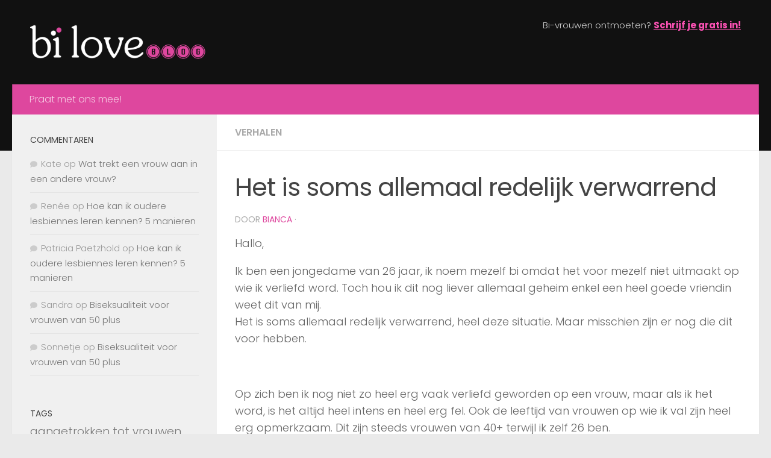

--- FILE ---
content_type: text/html; charset=UTF-8
request_url: https://www.bilove.nl/blog/het-soms-allemaal-redelijk-verwarrend/
body_size: 21932
content:
<!DOCTYPE html>
<html class="no-js" dir="ltr" lang="nl-NL" prefix="og: https://ogp.me/ns#">
<head>
  <meta charset="UTF-8">
  <meta name="viewport" content="width=device-width, initial-scale=1.0">
  <link rel="profile" href="https://gmpg.org/xfn/11" />
  <link rel="pingback" href="https://www.bilove.nl/blog/xmlrpc.php">

  <title>Het is soms allemaal redelijk verwarrend - Bi Love Blog</title>

		<!-- All in One SEO 4.9.2 - aioseo.com -->
	<meta name="description" content="Hallo, Ik ben een jongedame van 26 jaar, ik noem mezelf bi omdat het voor mezelf niet uitmaakt op wie ik verliefd word. Toch hou ik dit nog liever allemaal geheim enkel een heel goede vriendin weet dit van mij. Het is soms allemaal redelijk verwarrend, heel deze situatie. Maar misschien zijn er nog die dit" />
	<meta name="robots" content="max-image-preview:large" />
	<meta name="author" content="Bianca"/>
	<link rel="canonical" href="https://www.bilove.nl/blog/het-soms-allemaal-redelijk-verwarrend/" />
	<meta name="generator" content="All in One SEO (AIOSEO) 4.9.2" />
		<meta property="og:locale" content="nl_NL" />
		<meta property="og:site_name" content="Bi Love Blog - Voor vrouwen die op zoek zijn naar leuke vrouwen" />
		<meta property="og:type" content="article" />
		<meta property="og:title" content="Het is soms allemaal redelijk verwarrend - Bi Love Blog" />
		<meta property="og:description" content="Hallo, Ik ben een jongedame van 26 jaar, ik noem mezelf bi omdat het voor mezelf niet uitmaakt op wie ik verliefd word. Toch hou ik dit nog liever allemaal geheim enkel een heel goede vriendin weet dit van mij. Het is soms allemaal redelijk verwarrend, heel deze situatie. Maar misschien zijn er nog die dit" />
		<meta property="og:url" content="https://www.bilove.nl/blog/het-soms-allemaal-redelijk-verwarrend/" />
		<meta property="og:image" content="https://www.bilove.nl/blog/wp-content/uploads/2015/05/biseksueel-voorkeur.jpg" />
		<meta property="og:image:secure_url" content="https://www.bilove.nl/blog/wp-content/uploads/2015/05/biseksueel-voorkeur.jpg" />
		<meta property="og:image:width" content="570" />
		<meta property="og:image:height" content="210" />
		<meta property="article:published_time" content="2014-04-29T13:32:49+00:00" />
		<meta property="article:modified_time" content="2014-04-29T13:32:49+00:00" />
		<meta property="article:publisher" content="https://www.facebook.com/bilove.nl" />
		<meta name="twitter:card" content="summary_large_image" />
		<meta name="twitter:title" content="Het is soms allemaal redelijk verwarrend - Bi Love Blog" />
		<meta name="twitter:description" content="Hallo, Ik ben een jongedame van 26 jaar, ik noem mezelf bi omdat het voor mezelf niet uitmaakt op wie ik verliefd word. Toch hou ik dit nog liever allemaal geheim enkel een heel goede vriendin weet dit van mij. Het is soms allemaal redelijk verwarrend, heel deze situatie. Maar misschien zijn er nog die dit" />
		<meta name="twitter:image" content="https://www.bilove.nl/blog/wp-content/uploads/2015/05/biseksueel-voorkeur.jpg" />
		<script type="application/ld+json" class="aioseo-schema">
			{"@context":"https:\/\/schema.org","@graph":[{"@type":"BlogPosting","@id":"https:\/\/www.bilove.nl\/blog\/het-soms-allemaal-redelijk-verwarrend\/#blogposting","name":"Het is soms allemaal redelijk verwarrend - Bi Love Blog","headline":"Het is soms allemaal redelijk verwarrend","author":{"@id":"https:\/\/www.bilove.nl\/blog\/author\/natblog\/#author"},"publisher":{"@id":"https:\/\/www.bilove.nl\/blog\/#organization"},"image":{"@type":"ImageObject","url":"https:\/\/www.bilove.nl\/blog\/wp-content\/uploads\/2015\/05\/biseksueel-voorkeur.jpg","width":570,"height":210},"datePublished":"2014-04-29T14:32:49+00:00","dateModified":"2014-04-29T14:32:49+00:00","inLanguage":"nl-NL","commentCount":11,"mainEntityOfPage":{"@id":"https:\/\/www.bilove.nl\/blog\/het-soms-allemaal-redelijk-verwarrend\/#webpage"},"isPartOf":{"@id":"https:\/\/www.bilove.nl\/blog\/het-soms-allemaal-redelijk-verwarrend\/#webpage"},"articleSection":"verhalen"},{"@type":"BreadcrumbList","@id":"https:\/\/www.bilove.nl\/blog\/het-soms-allemaal-redelijk-verwarrend\/#breadcrumblist","itemListElement":[{"@type":"ListItem","@id":"https:\/\/www.bilove.nl\/blog#listItem","position":1,"name":"Home","item":"https:\/\/www.bilove.nl\/blog","nextItem":{"@type":"ListItem","@id":"https:\/\/www.bilove.nl\/blog\/category\/verhalen\/#listItem","name":"verhalen"}},{"@type":"ListItem","@id":"https:\/\/www.bilove.nl\/blog\/category\/verhalen\/#listItem","position":2,"name":"verhalen","item":"https:\/\/www.bilove.nl\/blog\/category\/verhalen\/","nextItem":{"@type":"ListItem","@id":"https:\/\/www.bilove.nl\/blog\/het-soms-allemaal-redelijk-verwarrend\/#listItem","name":"Het is soms allemaal redelijk verwarrend"},"previousItem":{"@type":"ListItem","@id":"https:\/\/www.bilove.nl\/blog#listItem","name":"Home"}},{"@type":"ListItem","@id":"https:\/\/www.bilove.nl\/blog\/het-soms-allemaal-redelijk-verwarrend\/#listItem","position":3,"name":"Het is soms allemaal redelijk verwarrend","previousItem":{"@type":"ListItem","@id":"https:\/\/www.bilove.nl\/blog\/category\/verhalen\/#listItem","name":"verhalen"}}]},{"@type":"Organization","@id":"https:\/\/www.bilove.nl\/blog\/#organization","name":"Bi Love Blog","description":"Voor vrouwen die op zoek zijn naar leuke vrouwen","url":"https:\/\/www.bilove.nl\/blog\/","logo":{"@type":"ImageObject","url":"https:\/\/www.bilove.nl\/blog\/wp-content\/uploads\/2017\/06\/cropped-biloveBlog_logo.png","@id":"https:\/\/www.bilove.nl\/blog\/het-soms-allemaal-redelijk-verwarrend\/#organizationLogo","width":400,"height":82},"image":{"@id":"https:\/\/www.bilove.nl\/blog\/het-soms-allemaal-redelijk-verwarrend\/#organizationLogo"},"sameAs":["https:\/\/www.facebook.com\/bilove.nl"]},{"@type":"Person","@id":"https:\/\/www.bilove.nl\/blog\/author\/natblog\/#author","url":"https:\/\/www.bilove.nl\/blog\/author\/natblog\/","name":"Bianca"},{"@type":"WebPage","@id":"https:\/\/www.bilove.nl\/blog\/het-soms-allemaal-redelijk-verwarrend\/#webpage","url":"https:\/\/www.bilove.nl\/blog\/het-soms-allemaal-redelijk-verwarrend\/","name":"Het is soms allemaal redelijk verwarrend - Bi Love Blog","description":"Hallo, Ik ben een jongedame van 26 jaar, ik noem mezelf bi omdat het voor mezelf niet uitmaakt op wie ik verliefd word. Toch hou ik dit nog liever allemaal geheim enkel een heel goede vriendin weet dit van mij. Het is soms allemaal redelijk verwarrend, heel deze situatie. Maar misschien zijn er nog die dit","inLanguage":"nl-NL","isPartOf":{"@id":"https:\/\/www.bilove.nl\/blog\/#website"},"breadcrumb":{"@id":"https:\/\/www.bilove.nl\/blog\/het-soms-allemaal-redelijk-verwarrend\/#breadcrumblist"},"author":{"@id":"https:\/\/www.bilove.nl\/blog\/author\/natblog\/#author"},"creator":{"@id":"https:\/\/www.bilove.nl\/blog\/author\/natblog\/#author"},"image":{"@type":"ImageObject","url":"https:\/\/www.bilove.nl\/blog\/wp-content\/uploads\/2015\/05\/biseksueel-voorkeur.jpg","@id":"https:\/\/www.bilove.nl\/blog\/het-soms-allemaal-redelijk-verwarrend\/#mainImage","width":570,"height":210},"primaryImageOfPage":{"@id":"https:\/\/www.bilove.nl\/blog\/het-soms-allemaal-redelijk-verwarrend\/#mainImage"},"datePublished":"2014-04-29T14:32:49+00:00","dateModified":"2014-04-29T14:32:49+00:00"},{"@type":"WebSite","@id":"https:\/\/www.bilove.nl\/blog\/#website","url":"https:\/\/www.bilove.nl\/blog\/","name":"Bi Love Blog","description":"Voor vrouwen die op zoek zijn naar leuke vrouwen","inLanguage":"nl-NL","publisher":{"@id":"https:\/\/www.bilove.nl\/blog\/#organization"}}]}
		</script>
		<!-- All in One SEO -->

<script>document.documentElement.className = document.documentElement.className.replace("no-js","js");</script>
<link rel="alternate" type="application/rss+xml" title="Bi Love Blog &raquo; feed" href="https://www.bilove.nl/blog/feed/" />
<link rel="alternate" type="application/rss+xml" title="Bi Love Blog &raquo; reacties feed" href="https://www.bilove.nl/blog/comments/feed/" />
<link id="hu-user-gfont" href="//fonts.googleapis.com/css?family=Poppins:300,400,500,600,700&subset=latin-ext" rel="stylesheet" type="text/css"><link rel="alternate" type="application/rss+xml" title="Bi Love Blog &raquo; Het is soms allemaal redelijk verwarrend reacties feed" href="https://www.bilove.nl/blog/het-soms-allemaal-redelijk-verwarrend/feed/" />
<link rel="alternate" title="oEmbed (JSON)" type="application/json+oembed" href="https://www.bilove.nl/blog/wp-json/oembed/1.0/embed?url=https%3A%2F%2Fwww.bilove.nl%2Fblog%2Fhet-soms-allemaal-redelijk-verwarrend%2F" />
<link rel="alternate" title="oEmbed (XML)" type="text/xml+oembed" href="https://www.bilove.nl/blog/wp-json/oembed/1.0/embed?url=https%3A%2F%2Fwww.bilove.nl%2Fblog%2Fhet-soms-allemaal-redelijk-verwarrend%2F&#038;format=xml" />
		<!-- This site uses the Google Analytics by MonsterInsights plugin v9.10.1 - Using Analytics tracking - https://www.monsterinsights.com/ -->
		<!-- Opmerking: MonsterInsights is momenteel niet geconfigureerd op deze site. De site eigenaar moet authenticeren met Google Analytics in de MonsterInsights instellingen scherm. -->
					<!-- No tracking code set -->
				<!-- / Google Analytics by MonsterInsights -->
		<style id='wp-img-auto-sizes-contain-inline-css'>
img:is([sizes=auto i],[sizes^="auto," i]){contain-intrinsic-size:3000px 1500px}
/*# sourceURL=wp-img-auto-sizes-contain-inline-css */
</style>
<style id='wp-emoji-styles-inline-css'>

	img.wp-smiley, img.emoji {
		display: inline !important;
		border: none !important;
		box-shadow: none !important;
		height: 1em !important;
		width: 1em !important;
		margin: 0 0.07em !important;
		vertical-align: -0.1em !important;
		background: none !important;
		padding: 0 !important;
	}
/*# sourceURL=wp-emoji-styles-inline-css */
</style>
<style id='wp-block-library-inline-css'>
:root{--wp-block-synced-color:#7a00df;--wp-block-synced-color--rgb:122,0,223;--wp-bound-block-color:var(--wp-block-synced-color);--wp-editor-canvas-background:#ddd;--wp-admin-theme-color:#007cba;--wp-admin-theme-color--rgb:0,124,186;--wp-admin-theme-color-darker-10:#006ba1;--wp-admin-theme-color-darker-10--rgb:0,107,160.5;--wp-admin-theme-color-darker-20:#005a87;--wp-admin-theme-color-darker-20--rgb:0,90,135;--wp-admin-border-width-focus:2px}@media (min-resolution:192dpi){:root{--wp-admin-border-width-focus:1.5px}}.wp-element-button{cursor:pointer}:root .has-very-light-gray-background-color{background-color:#eee}:root .has-very-dark-gray-background-color{background-color:#313131}:root .has-very-light-gray-color{color:#eee}:root .has-very-dark-gray-color{color:#313131}:root .has-vivid-green-cyan-to-vivid-cyan-blue-gradient-background{background:linear-gradient(135deg,#00d084,#0693e3)}:root .has-purple-crush-gradient-background{background:linear-gradient(135deg,#34e2e4,#4721fb 50%,#ab1dfe)}:root .has-hazy-dawn-gradient-background{background:linear-gradient(135deg,#faaca8,#dad0ec)}:root .has-subdued-olive-gradient-background{background:linear-gradient(135deg,#fafae1,#67a671)}:root .has-atomic-cream-gradient-background{background:linear-gradient(135deg,#fdd79a,#004a59)}:root .has-nightshade-gradient-background{background:linear-gradient(135deg,#330968,#31cdcf)}:root .has-midnight-gradient-background{background:linear-gradient(135deg,#020381,#2874fc)}:root{--wp--preset--font-size--normal:16px;--wp--preset--font-size--huge:42px}.has-regular-font-size{font-size:1em}.has-larger-font-size{font-size:2.625em}.has-normal-font-size{font-size:var(--wp--preset--font-size--normal)}.has-huge-font-size{font-size:var(--wp--preset--font-size--huge)}.has-text-align-center{text-align:center}.has-text-align-left{text-align:left}.has-text-align-right{text-align:right}.has-fit-text{white-space:nowrap!important}#end-resizable-editor-section{display:none}.aligncenter{clear:both}.items-justified-left{justify-content:flex-start}.items-justified-center{justify-content:center}.items-justified-right{justify-content:flex-end}.items-justified-space-between{justify-content:space-between}.screen-reader-text{border:0;clip-path:inset(50%);height:1px;margin:-1px;overflow:hidden;padding:0;position:absolute;width:1px;word-wrap:normal!important}.screen-reader-text:focus{background-color:#ddd;clip-path:none;color:#444;display:block;font-size:1em;height:auto;left:5px;line-height:normal;padding:15px 23px 14px;text-decoration:none;top:5px;width:auto;z-index:100000}html :where(.has-border-color){border-style:solid}html :where([style*=border-top-color]){border-top-style:solid}html :where([style*=border-right-color]){border-right-style:solid}html :where([style*=border-bottom-color]){border-bottom-style:solid}html :where([style*=border-left-color]){border-left-style:solid}html :where([style*=border-width]){border-style:solid}html :where([style*=border-top-width]){border-top-style:solid}html :where([style*=border-right-width]){border-right-style:solid}html :where([style*=border-bottom-width]){border-bottom-style:solid}html :where([style*=border-left-width]){border-left-style:solid}html :where(img[class*=wp-image-]){height:auto;max-width:100%}:where(figure){margin:0 0 1em}html :where(.is-position-sticky){--wp-admin--admin-bar--position-offset:var(--wp-admin--admin-bar--height,0px)}@media screen and (max-width:600px){html :where(.is-position-sticky){--wp-admin--admin-bar--position-offset:0px}}

/*# sourceURL=wp-block-library-inline-css */
</style><style id='global-styles-inline-css'>
:root{--wp--preset--aspect-ratio--square: 1;--wp--preset--aspect-ratio--4-3: 4/3;--wp--preset--aspect-ratio--3-4: 3/4;--wp--preset--aspect-ratio--3-2: 3/2;--wp--preset--aspect-ratio--2-3: 2/3;--wp--preset--aspect-ratio--16-9: 16/9;--wp--preset--aspect-ratio--9-16: 9/16;--wp--preset--color--black: #000000;--wp--preset--color--cyan-bluish-gray: #abb8c3;--wp--preset--color--white: #ffffff;--wp--preset--color--pale-pink: #f78da7;--wp--preset--color--vivid-red: #cf2e2e;--wp--preset--color--luminous-vivid-orange: #ff6900;--wp--preset--color--luminous-vivid-amber: #fcb900;--wp--preset--color--light-green-cyan: #7bdcb5;--wp--preset--color--vivid-green-cyan: #00d084;--wp--preset--color--pale-cyan-blue: #8ed1fc;--wp--preset--color--vivid-cyan-blue: #0693e3;--wp--preset--color--vivid-purple: #9b51e0;--wp--preset--gradient--vivid-cyan-blue-to-vivid-purple: linear-gradient(135deg,rgb(6,147,227) 0%,rgb(155,81,224) 100%);--wp--preset--gradient--light-green-cyan-to-vivid-green-cyan: linear-gradient(135deg,rgb(122,220,180) 0%,rgb(0,208,130) 100%);--wp--preset--gradient--luminous-vivid-amber-to-luminous-vivid-orange: linear-gradient(135deg,rgb(252,185,0) 0%,rgb(255,105,0) 100%);--wp--preset--gradient--luminous-vivid-orange-to-vivid-red: linear-gradient(135deg,rgb(255,105,0) 0%,rgb(207,46,46) 100%);--wp--preset--gradient--very-light-gray-to-cyan-bluish-gray: linear-gradient(135deg,rgb(238,238,238) 0%,rgb(169,184,195) 100%);--wp--preset--gradient--cool-to-warm-spectrum: linear-gradient(135deg,rgb(74,234,220) 0%,rgb(151,120,209) 20%,rgb(207,42,186) 40%,rgb(238,44,130) 60%,rgb(251,105,98) 80%,rgb(254,248,76) 100%);--wp--preset--gradient--blush-light-purple: linear-gradient(135deg,rgb(255,206,236) 0%,rgb(152,150,240) 100%);--wp--preset--gradient--blush-bordeaux: linear-gradient(135deg,rgb(254,205,165) 0%,rgb(254,45,45) 50%,rgb(107,0,62) 100%);--wp--preset--gradient--luminous-dusk: linear-gradient(135deg,rgb(255,203,112) 0%,rgb(199,81,192) 50%,rgb(65,88,208) 100%);--wp--preset--gradient--pale-ocean: linear-gradient(135deg,rgb(255,245,203) 0%,rgb(182,227,212) 50%,rgb(51,167,181) 100%);--wp--preset--gradient--electric-grass: linear-gradient(135deg,rgb(202,248,128) 0%,rgb(113,206,126) 100%);--wp--preset--gradient--midnight: linear-gradient(135deg,rgb(2,3,129) 0%,rgb(40,116,252) 100%);--wp--preset--font-size--small: 13px;--wp--preset--font-size--medium: 20px;--wp--preset--font-size--large: 36px;--wp--preset--font-size--x-large: 42px;--wp--preset--spacing--20: 0.44rem;--wp--preset--spacing--30: 0.67rem;--wp--preset--spacing--40: 1rem;--wp--preset--spacing--50: 1.5rem;--wp--preset--spacing--60: 2.25rem;--wp--preset--spacing--70: 3.38rem;--wp--preset--spacing--80: 5.06rem;--wp--preset--shadow--natural: 6px 6px 9px rgba(0, 0, 0, 0.2);--wp--preset--shadow--deep: 12px 12px 50px rgba(0, 0, 0, 0.4);--wp--preset--shadow--sharp: 6px 6px 0px rgba(0, 0, 0, 0.2);--wp--preset--shadow--outlined: 6px 6px 0px -3px rgb(255, 255, 255), 6px 6px rgb(0, 0, 0);--wp--preset--shadow--crisp: 6px 6px 0px rgb(0, 0, 0);}:where(.is-layout-flex){gap: 0.5em;}:where(.is-layout-grid){gap: 0.5em;}body .is-layout-flex{display: flex;}.is-layout-flex{flex-wrap: wrap;align-items: center;}.is-layout-flex > :is(*, div){margin: 0;}body .is-layout-grid{display: grid;}.is-layout-grid > :is(*, div){margin: 0;}:where(.wp-block-columns.is-layout-flex){gap: 2em;}:where(.wp-block-columns.is-layout-grid){gap: 2em;}:where(.wp-block-post-template.is-layout-flex){gap: 1.25em;}:where(.wp-block-post-template.is-layout-grid){gap: 1.25em;}.has-black-color{color: var(--wp--preset--color--black) !important;}.has-cyan-bluish-gray-color{color: var(--wp--preset--color--cyan-bluish-gray) !important;}.has-white-color{color: var(--wp--preset--color--white) !important;}.has-pale-pink-color{color: var(--wp--preset--color--pale-pink) !important;}.has-vivid-red-color{color: var(--wp--preset--color--vivid-red) !important;}.has-luminous-vivid-orange-color{color: var(--wp--preset--color--luminous-vivid-orange) !important;}.has-luminous-vivid-amber-color{color: var(--wp--preset--color--luminous-vivid-amber) !important;}.has-light-green-cyan-color{color: var(--wp--preset--color--light-green-cyan) !important;}.has-vivid-green-cyan-color{color: var(--wp--preset--color--vivid-green-cyan) !important;}.has-pale-cyan-blue-color{color: var(--wp--preset--color--pale-cyan-blue) !important;}.has-vivid-cyan-blue-color{color: var(--wp--preset--color--vivid-cyan-blue) !important;}.has-vivid-purple-color{color: var(--wp--preset--color--vivid-purple) !important;}.has-black-background-color{background-color: var(--wp--preset--color--black) !important;}.has-cyan-bluish-gray-background-color{background-color: var(--wp--preset--color--cyan-bluish-gray) !important;}.has-white-background-color{background-color: var(--wp--preset--color--white) !important;}.has-pale-pink-background-color{background-color: var(--wp--preset--color--pale-pink) !important;}.has-vivid-red-background-color{background-color: var(--wp--preset--color--vivid-red) !important;}.has-luminous-vivid-orange-background-color{background-color: var(--wp--preset--color--luminous-vivid-orange) !important;}.has-luminous-vivid-amber-background-color{background-color: var(--wp--preset--color--luminous-vivid-amber) !important;}.has-light-green-cyan-background-color{background-color: var(--wp--preset--color--light-green-cyan) !important;}.has-vivid-green-cyan-background-color{background-color: var(--wp--preset--color--vivid-green-cyan) !important;}.has-pale-cyan-blue-background-color{background-color: var(--wp--preset--color--pale-cyan-blue) !important;}.has-vivid-cyan-blue-background-color{background-color: var(--wp--preset--color--vivid-cyan-blue) !important;}.has-vivid-purple-background-color{background-color: var(--wp--preset--color--vivid-purple) !important;}.has-black-border-color{border-color: var(--wp--preset--color--black) !important;}.has-cyan-bluish-gray-border-color{border-color: var(--wp--preset--color--cyan-bluish-gray) !important;}.has-white-border-color{border-color: var(--wp--preset--color--white) !important;}.has-pale-pink-border-color{border-color: var(--wp--preset--color--pale-pink) !important;}.has-vivid-red-border-color{border-color: var(--wp--preset--color--vivid-red) !important;}.has-luminous-vivid-orange-border-color{border-color: var(--wp--preset--color--luminous-vivid-orange) !important;}.has-luminous-vivid-amber-border-color{border-color: var(--wp--preset--color--luminous-vivid-amber) !important;}.has-light-green-cyan-border-color{border-color: var(--wp--preset--color--light-green-cyan) !important;}.has-vivid-green-cyan-border-color{border-color: var(--wp--preset--color--vivid-green-cyan) !important;}.has-pale-cyan-blue-border-color{border-color: var(--wp--preset--color--pale-cyan-blue) !important;}.has-vivid-cyan-blue-border-color{border-color: var(--wp--preset--color--vivid-cyan-blue) !important;}.has-vivid-purple-border-color{border-color: var(--wp--preset--color--vivid-purple) !important;}.has-vivid-cyan-blue-to-vivid-purple-gradient-background{background: var(--wp--preset--gradient--vivid-cyan-blue-to-vivid-purple) !important;}.has-light-green-cyan-to-vivid-green-cyan-gradient-background{background: var(--wp--preset--gradient--light-green-cyan-to-vivid-green-cyan) !important;}.has-luminous-vivid-amber-to-luminous-vivid-orange-gradient-background{background: var(--wp--preset--gradient--luminous-vivid-amber-to-luminous-vivid-orange) !important;}.has-luminous-vivid-orange-to-vivid-red-gradient-background{background: var(--wp--preset--gradient--luminous-vivid-orange-to-vivid-red) !important;}.has-very-light-gray-to-cyan-bluish-gray-gradient-background{background: var(--wp--preset--gradient--very-light-gray-to-cyan-bluish-gray) !important;}.has-cool-to-warm-spectrum-gradient-background{background: var(--wp--preset--gradient--cool-to-warm-spectrum) !important;}.has-blush-light-purple-gradient-background{background: var(--wp--preset--gradient--blush-light-purple) !important;}.has-blush-bordeaux-gradient-background{background: var(--wp--preset--gradient--blush-bordeaux) !important;}.has-luminous-dusk-gradient-background{background: var(--wp--preset--gradient--luminous-dusk) !important;}.has-pale-ocean-gradient-background{background: var(--wp--preset--gradient--pale-ocean) !important;}.has-electric-grass-gradient-background{background: var(--wp--preset--gradient--electric-grass) !important;}.has-midnight-gradient-background{background: var(--wp--preset--gradient--midnight) !important;}.has-small-font-size{font-size: var(--wp--preset--font-size--small) !important;}.has-medium-font-size{font-size: var(--wp--preset--font-size--medium) !important;}.has-large-font-size{font-size: var(--wp--preset--font-size--large) !important;}.has-x-large-font-size{font-size: var(--wp--preset--font-size--x-large) !important;}
/*# sourceURL=global-styles-inline-css */
</style>

<style id='classic-theme-styles-inline-css'>
/*! This file is auto-generated */
.wp-block-button__link{color:#fff;background-color:#32373c;border-radius:9999px;box-shadow:none;text-decoration:none;padding:calc(.667em + 2px) calc(1.333em + 2px);font-size:1.125em}.wp-block-file__button{background:#32373c;color:#fff;text-decoration:none}
/*# sourceURL=/wp-includes/css/classic-themes.min.css */
</style>
<link rel='stylesheet' id='hueman-main-style-css' href='https://www.bilove.nl/blog/wp-content/themes/hueman/assets/front/css/main.min.css' media='all' />
<style id='hueman-main-style-inline-css'>
body { font-family:'Poppins', sans-serif;font-size:1.00rem }@media only screen and (min-width: 720px) {
        .nav > li { font-size:1.00rem; }
      }::selection { background-color: #de479e; }
::-moz-selection { background-color: #de479e; }a,a>span.hu-external::after,.themeform label .required,#flexslider-featured .flex-direction-nav .flex-next:hover,#flexslider-featured .flex-direction-nav .flex-prev:hover,.post-hover:hover .post-title a,.post-title a:hover,.sidebar.s1 .post-nav li a:hover i,.content .post-nav li a:hover i,.post-related a:hover,.sidebar.s1 .widget_rss ul li a,#footer .widget_rss ul li a,.sidebar.s1 .widget_calendar a,#footer .widget_calendar a,.sidebar.s1 .alx-tab .tab-item-category a,.sidebar.s1 .alx-posts .post-item-category a,.sidebar.s1 .alx-tab li:hover .tab-item-title a,.sidebar.s1 .alx-tab li:hover .tab-item-comment a,.sidebar.s1 .alx-posts li:hover .post-item-title a,#footer .alx-tab .tab-item-category a,#footer .alx-posts .post-item-category a,#footer .alx-tab li:hover .tab-item-title a,#footer .alx-tab li:hover .tab-item-comment a,#footer .alx-posts li:hover .post-item-title a,.comment-tabs li.active a,.comment-awaiting-moderation,.child-menu a:hover,.child-menu .current_page_item > a,.wp-pagenavi a{ color: #de479e; }input[type="submit"],.themeform button[type="submit"],.sidebar.s1 .sidebar-top,.sidebar.s1 .sidebar-toggle,#flexslider-featured .flex-control-nav li a.flex-active,.post-tags a:hover,.sidebar.s1 .widget_calendar caption,#footer .widget_calendar caption,.author-bio .bio-avatar:after,.commentlist li.bypostauthor > .comment-body:after,.commentlist li.comment-author-admin > .comment-body:after{ background-color: #de479e; }.post-format .format-container { border-color: #de479e; }.sidebar.s1 .alx-tabs-nav li.active a,#footer .alx-tabs-nav li.active a,.comment-tabs li.active a,.wp-pagenavi a:hover,.wp-pagenavi a:active,.wp-pagenavi span.current{ border-bottom-color: #de479e!important; }.search-expand,
              #nav-topbar.nav-container { background-color: #111111}@media only screen and (min-width: 720px) {
                #nav-topbar .nav ul { background-color: #111111; }
              }.is-scrolled #header .nav-container.desktop-sticky,
              .is-scrolled #header .search-expand { background-color: #111111; background-color: rgba(17,17,17,0.90) }.is-scrolled .topbar-transparent #nav-topbar.desktop-sticky .nav ul { background-color: #111111; background-color: rgba(17,17,17,0.95) }#header { background-color: #111111; }
@media only screen and (min-width: 720px) {
  #nav-header .nav ul { background-color: #111111; }
}
        #header #nav-mobile { background-color: #111111; }.is-scrolled #header #nav-mobile { background-color: #111111; background-color: rgba(17,17,17,0.90) }#nav-header.nav-container, #main-header-search .search-expand { background-color: #de479e; }
@media only screen and (min-width: 720px) {
  #nav-header .nav ul { background-color: #de479e; }
}
        #footer-bottom { background-color: #111111; }body { background-color: #eaeaea; }
/*# sourceURL=hueman-main-style-inline-css */
</style>
<link rel='stylesheet' id='hueman-font-awesome-css' href='https://www.bilove.nl/blog/wp-content/themes/hueman/assets/front/css/font-awesome.min.css' media='all' />
<script src="https://www.bilove.nl/blog/wp-includes/js/jquery/jquery.min.js" id="jquery-core-js"></script>
<script src="https://www.bilove.nl/blog/wp-includes/js/jquery/jquery-migrate.min.js" id="jquery-migrate-js"></script>
<link rel="https://api.w.org/" href="https://www.bilove.nl/blog/wp-json/" /><link rel="alternate" title="JSON" type="application/json" href="https://www.bilove.nl/blog/wp-json/wp/v2/posts/47" /><link rel="EditURI" type="application/rsd+xml" title="RSD" href="https://www.bilove.nl/blog/xmlrpc.php?rsd" />
<meta name="generator" content="WordPress 6.9" />
<link rel='shortlink' href='https://www.bilove.nl/blog/?p=47' />
<script type="text/javascript">
(function(url){
	if(/(?:Chrome\/26\.0\.1410\.63 Safari\/537\.31|WordfenceTestMonBot)/.test(navigator.userAgent)){ return; }
	var addEvent = function(evt, handler) {
		if (window.addEventListener) {
			document.addEventListener(evt, handler, false);
		} else if (window.attachEvent) {
			document.attachEvent('on' + evt, handler);
		}
	};
	var removeEvent = function(evt, handler) {
		if (window.removeEventListener) {
			document.removeEventListener(evt, handler, false);
		} else if (window.detachEvent) {
			document.detachEvent('on' + evt, handler);
		}
	};
	var evts = 'contextmenu dblclick drag dragend dragenter dragleave dragover dragstart drop keydown keypress keyup mousedown mousemove mouseout mouseover mouseup mousewheel scroll'.split(' ');
	var logHuman = function() {
		if (window.wfLogHumanRan) { return; }
		window.wfLogHumanRan = true;
		var wfscr = document.createElement('script');
		wfscr.type = 'text/javascript';
		wfscr.async = true;
		wfscr.src = url + '&r=' + Math.random();
		(document.getElementsByTagName('head')[0]||document.getElementsByTagName('body')[0]).appendChild(wfscr);
		for (var i = 0; i < evts.length; i++) {
			removeEvent(evts[i], logHuman);
		}
	};
	for (var i = 0; i < evts.length; i++) {
		addEvent(evts[i], logHuman);
	}
})('//www.bilove.nl/blog/?wordfence_lh=1&hid=87157C9BB1B0C7F9A05D4487666DD6B7');
</script>    <link rel="preload" as="font" type="font/woff2" href="https://www.bilove.nl/blog/wp-content/themes/hueman/assets/front/webfonts/fa-brands-400.woff2?v=5.15.2" crossorigin="anonymous"/>
    <link rel="preload" as="font" type="font/woff2" href="https://www.bilove.nl/blog/wp-content/themes/hueman/assets/front/webfonts/fa-regular-400.woff2?v=5.15.2" crossorigin="anonymous"/>
    <link rel="preload" as="font" type="font/woff2" href="https://www.bilove.nl/blog/wp-content/themes/hueman/assets/front/webfonts/fa-solid-900.woff2?v=5.15.2" crossorigin="anonymous"/>
  <!--[if lt IE 9]>
<script src="https://www.bilove.nl/blog/wp-content/themes/hueman/assets/front/js/ie/html5shiv-printshiv.min.js"></script>
<script src="https://www.bilove.nl/blog/wp-content/themes/hueman/assets/front/js/ie/selectivizr.js"></script>
<![endif]-->
<style>.recentcomments a{display:inline !important;padding:0 !important;margin:0 !important;}</style><link rel="icon" href="https://www.bilove.nl/blog/wp-content/uploads/2017/06/cropped-site-icon-150x150.jpg" sizes="32x32" />
<link rel="icon" href="https://www.bilove.nl/blog/wp-content/uploads/2017/06/cropped-site-icon-300x300.jpg" sizes="192x192" />
<link rel="apple-touch-icon" href="https://www.bilove.nl/blog/wp-content/uploads/2017/06/cropped-site-icon-300x300.jpg" />
<meta name="msapplication-TileImage" content="https://www.bilove.nl/blog/wp-content/uploads/2017/06/cropped-site-icon-300x300.jpg" />
		<style id="wp-custom-css">
			/*popup*/

/**
 * All of the CSS for your public-facing functionality should be
 * included in this file.
 */
.ays-fpl-modals {
    position: fixed;
    pointer-events: none;
    left: 0;
    top: 0;
    right: 0;
    bottom: 0;
    z-index: 1000000;
    text-align: center;
    white-space: nowrap;
    height: 100%;
}


.ays-fpl-modals:before {
    content: '';
    display: inline-block;
    height: 100%;
    vertical-align: middle;
    margin-right: -0.25em;
}

.ays-fpl-modal-check {
    pointer-events: auto;
    opacity: 0;
}

.ays-fpl-modal-check:checked ~ .ays-fpl-modal {
    pointer-events: auto;
}

.ays-fpl-modal {
    max-width: 95%;
    max-height: 55% !important;
    background: #111111 !important;
    z-index: 1;
    display: none;
    top: 0;
    left: 0;
    bottom: 0;
    right: 0;
    margin: auto;
    position: absolute;
    text-align: right;
    border-radius: 0px !important;
	  border: none !important;
    white-space: normal;
    vertical-align: middle;
    pointer-events: none;
    overflow-y: scroll;
    animation-duration: .5s;
}

.ays-fpl-modal-check ~ .ays-fpl-modal {
    pointer-events: auto !important;
}

.ays-fpl-modal h2 {
    text-align: center;
    padding: 0;
}

.ays-fpl-modal p {
    text-align: center;
    margin-bottom: none !important;
}


.ays-fpl-modal p.ays_fpl_timer{
    font-size: 12px;
    margin-top: 0px !important;
}

.ays-fpl-modal hr{
    margin-bottom: 0;
}

.ays-fpl-modal-close {
    position: absolute;
    top: 25px;
    right: 25px;
    cursor: pointer;
    z-index:100;
    color:#DE479E !important;
}

.ays-fpl-modal-check {
    display: none;
}

.ays_fpl_container{
    display: flex;
    justify-content: center;
    padding-top: 10px;
    margin-top: 0px !important;
    max-width: 500px;
    margin: 0 auto;
}

.ays-fpl-modal::-webkit-scrollbar { width: 0 !important }
.ays-fpl-modal { -ms-overflow-style: none; }

@media all and (max-width: 500px) {
    .ays-fpl-modal{
        padding: 0;
    }
    .ays-fpl-modal-close {
        position: absolute;
        top: 0px;
        right: 5px;
    }
    .ays-fpl-modal h2{
        font-size: 18px;
    }
    .ays-fpl-modal p{
        font-size: 14px;
    }
}

.ays-fpl-modal > hr{
	border: none !important;
	visibility: hidden;
}		</style>
		</head>

<body class="wp-singular post-template-default single single-post postid-47 single-format-standard wp-custom-logo wp-embed-responsive wp-theme-hueman col-2cr full-width header-desktop-sticky header-mobile-sticky hueman-3-7-27 chrome">
<div id="wrapper">
  <a class="screen-reader-text skip-link" href="#content">Doorgaan naar inhoud</a>
  
  <header id="header" class="main-menu-mobile-on one-mobile-menu main_menu header-ads-desktop header-ads-mobile topbar-transparent no-header-img">
        <nav class="nav-container group mobile-menu mobile-sticky " id="nav-mobile" data-menu-id="header-1">
  <div class="mobile-title-logo-in-header"><p class="site-title">                  <a class="custom-logo-link" href="https://www.bilove.nl/blog/" rel="home" title="Bi Love Blog | Homepage"><img src="https://www.bilove.nl/blog/wp-content/uploads/2017/06/cropped-biloveBlog_logo.png" alt="Bi Love Blog" width="400" height="82"/></a>                </p></div>
        
                    <!-- <div class="ham__navbar-toggler collapsed" aria-expanded="false">
          <div class="ham__navbar-span-wrapper">
            <span class="ham-toggler-menu__span"></span>
          </div>
        </div> -->
        <button class="ham__navbar-toggler-two collapsed" title="Menu" aria-expanded="false">
          <span class="ham__navbar-span-wrapper">
            <span class="line line-1"></span>
            <span class="line line-2"></span>
            <span class="line line-3"></span>
          </span>
        </button>
            
      <div class="nav-text"></div>
      <div class="nav-wrap container">
                <ul id="menu-page-links" class="nav container-inner group"><li id="menu-item-182" class="menu-item menu-item-type-post_type menu-item-object-page menu-item-182"><a href="https://www.bilove.nl/blog/praat-met-ons-mee/">Praat met ons mee!</a></li>
</ul>      </div>
</nav><!--/#nav-topbar-->  
  
  <div class="container group">
        <div class="container-inner">

                    <div class="group hu-pad central-header-zone">
                  <div class="logo-tagline-group">
                      <p class="site-title">                  <a class="custom-logo-link" href="https://www.bilove.nl/blog/" rel="home" title="Bi Love Blog | Homepage"><img src="https://www.bilove.nl/blog/wp-content/uploads/2017/06/cropped-biloveBlog_logo.png" alt="Bi Love Blog" width="400" height="82"/></a>                </p>                                        </div>

                                        <div id="header-widgets">
                          <div id="text-5" class="widget widget_text">			<div class="textwidget"><p style="color: #cccccc;">Bi-vrouwen ontmoeten? <a style="color: #fd52b5; font-weight: bold;" href="http://www.utd2.com/idevaffiliate/utd.php?id=1134_11" target="_blank" rel="noopener">Schrijf je gratis in!</a></p>
</div>
		</div>                      </div><!--/#header-ads-->
                                </div>
      
                <nav class="nav-container group desktop-menu " id="nav-header" data-menu-id="header-2">
    <div class="nav-text"><!-- put your mobile menu text here --></div>

  <div class="nav-wrap container">
        <ul id="menu-page-links-1" class="nav container-inner group"><li class="menu-item menu-item-type-post_type menu-item-object-page menu-item-182"><a href="https://www.bilove.nl/blog/praat-met-ons-mee/">Praat met ons mee!</a></li>
</ul>  </div>
</nav><!--/#nav-header-->      
    </div><!--/.container-inner-->
      </div><!--/.container-->

</header><!--/#header-->
  
  <div class="container" id="page">
    <div class="container-inner">
            <div class="main">
        <div class="main-inner group">
          
              <main class="content" id="content">
              <div class="page-title hu-pad group">
          	    		<ul class="meta-single group">
    			<li class="category"><a href="https://www.bilove.nl/blog/category/verhalen/" rel="category tag">verhalen</a></li>
    			    		</ul>
            
    </div><!--/.page-title-->
          <div class="hu-pad group">
              <article class="post-47 post type-post status-publish format-standard has-post-thumbnail hentry category-verhalen">
    <div class="post-inner group">

      <h1 class="post-title entry-title">Het is soms allemaal redelijk verwarrend</h1>
  <p class="post-byline">
       door     <span class="vcard author">
       <span class="fn"><a href="https://www.bilove.nl/blog/author/natblog/" title="Berichten van Bianca" rel="author">Bianca</a></span>
     </span>
     &middot;
                                            <time class="published" datetime="2014-04-29T14:32:49+00:00"></time>
                      </p>

                                
      <div class="clear"></div>

      <div class="entry themeform">
        <div class="entry-inner">
          <p>Hallo,</p>
<p>Ik ben een jongedame van 26 jaar, ik noem mezelf bi omdat het voor mezelf niet uitmaakt op wie ik verliefd word. Toch hou ik dit nog liever allemaal geheim enkel een heel goede vriendin weet dit van mij.<br />
Het is soms allemaal redelijk verwarrend, heel deze situatie. Maar misschien zijn er nog die dit voor hebben.</p>
<p>&nbsp;</p>
<p>Op zich ben ik nog niet zo heel erg vaak verliefd geworden op een vrouw, maar als ik het word, is het altijd heel intens en heel erg fel. Ook de leeftijd van vrouwen op wie ik val zijn heel erg opmerkzaam. Dit zijn steeds vrouwen van 40+ terwijl ik zelf 26 ben.</p>
<p>&nbsp;</p>
<p>Momenteel ben ik heel erg verliefd op een vrouw waarmee ik samen werk.<br />
Dit is gedeeltelijk een fijn gevoel, verliefdheid, je loopt op wolkjes. Als zij mij belt, of mij mailt dan maakt mijn hart altijd een klein sprongetje. Maar langs de andere kant is dit het meest gefrustreerde gevoel dat je maar kan hebben. Zij is getrouwd en heeft een dochter. Dus er zal nooit of nooit ook maar iets tussen ons kunnen gebeuren. en dat doet heel erg veel pijn.<br />
Ik zou haar moeten vergeten, maar hoe meer ik dat probeer hoe erger het wordt. Zelf denk ik ook dat ze dat doorheeft dat ik iets voor haar voel. Maar dan is dat maar zo&#8230;..</p>
<p>groetjes</p>
          <nav class="pagination group">
                      </nav><!--/.pagination-->
        </div>

        
        <div class="clear"></div>
      </div><!--/.entry-->

    </div><!--/.post-inner-->
  </article><!--/.post-->

<div class="clear"></div>



	<ul class="post-nav group">
				<li class="next"><strong>Volgende verhaal&nbsp;</strong><a href="https://www.bilove.nl/blog/de-nederlandse-vrouw-niet-vies-van-biseksuele-experimenten/" rel="next"><i class="fas fa-chevron-right"></i><span>De Nederlandse vrouw niet vies is van biseksuele experimenten</span></a></li>
		
				<li class="previous"><strong>Vorige verhaal&nbsp;</strong><a href="https://www.bilove.nl/blog/nederlandse-vrouw-bisgierig/" rel="prev"><i class="fas fa-chevron-left"></i><span>Nederlandse vrouw is bisgierig</span></a></li>
			</ul>





<section id="comments" class="themeform">

	
		<h3 class="heading">11 reacties</h3>

		<ul class="comment-tabs group">
			<li class="active"><a href="#commentlist-container"><i class="far fa-comments"></i>Reacties<span>11</span></a></li>
			<li><a href="#pinglist-container"><i class="fas fa-share"></i>Pingbacks<span>0</span></a></li>
		</ul>

				<div id="commentlist-container" class="comment-tab">

			<ol class="commentlist">
						<li class="comment even thread-even depth-1" id="comment-5">
				<div id="div-comment-5" class="comment-body">
				<div class="comment-author vcard">
						<cite class="fn">Chloe</cite> <span class="says">schreef:</span>		</div>
		
		<div class="comment-meta commentmetadata">
			<a href="https://www.bilove.nl/blog/het-soms-allemaal-redelijk-verwarrend/#comment-5"> om </a>		</div>

		<p>Ik ken het gevoel, verliefd zijn is heerlijk, helemaal als je het voelt voor n vrouw. Iemand proberen te vergeten is onmogelijk&#8230;.<br />
Je kunt er van genieten nu, voor zolang het duurt, maar als het ooit wat wordt  uiteindelijk is dat wat je zegt waar. Als je weet dat het niks kan worden, gaat het uiteindelijk pijn doen&#8230;..<br />
Succes</p>

		<div class="reply"><a rel="nofollow" class="comment-reply-link" href="#comment-5" data-commentid="5" data-postid="47" data-belowelement="div-comment-5" data-respondelement="respond" data-replyto="Antwoord op Chloe" aria-label="Antwoord op Chloe">Beantwoorden</a></div>
				</div>
				</li><!-- #comment-## -->
		<li class="comment odd alt thread-odd thread-alt depth-1" id="comment-6">
				<div id="div-comment-6" class="comment-body">
				<div class="comment-author vcard">
						<cite class="fn">macy</cite> <span class="says">schreef:</span>		</div>
		
		<div class="comment-meta commentmetadata">
			<a href="https://www.bilove.nl/blog/het-soms-allemaal-redelijk-verwarrend/#comment-6"> om </a>		</div>

		<p>Ik ben zelf 19 jaar en ik ben zelf ook heel erg verliefd geworden op een meisje en ik was echt echt verliefd. Heel fijn gevoel. Ik heb wat in een dilemma gezeten omdat n vriend van me haar ook leuk vond en we vonden allebei dat we voor haar konden gaan. Ik zei het tegen hem en hij tegen mijn. Uiteindelijk werd het gevoel meer en meer maar wist dat ze het niet was. Terwijl ik toch weet dacht hmm </p>

		<div class="reply"><a rel="nofollow" class="comment-reply-link" href="#comment-6" data-commentid="6" data-postid="47" data-belowelement="div-comment-6" data-respondelement="respond" data-replyto="Antwoord op macy" aria-label="Antwoord op macy">Beantwoorden</a></div>
				</div>
				</li><!-- #comment-## -->
		<li class="comment even thread-even depth-1" id="comment-7">
				<div id="div-comment-7" class="comment-body">
				<div class="comment-author vcard">
						<cite class="fn">Bianca</cite> <span class="says">schreef:</span>		</div>
		
		<div class="comment-meta commentmetadata">
			<a href="https://www.bilove.nl/blog/het-soms-allemaal-redelijk-verwarrend/#comment-7"> om </a>		</div>

		<p>Heeel erg herkenbaar. Elk woord van de eerste alinea die je schrijft herken ik (ik ben alleen 25 ipv 26 :P)<br />
Ook k heb weinig ervaring maar ben volgens mij al wel een aantal keer verliefd geweest/ of in ieder geval zeer aangetrokken gevoeld tot een aantal oudere vrouwen; was echter 35-40jr. Heel dubbel en verwarrend; leuk als het hart een sprongetje maakt, leuk als je contact hebt maar o zo frustrerend dat het onbereikbaar is.</p>
<p>Wellicht is accepteren dat je de gevoelens hebt het beste&#8230;. er tegen vechten kan juist averechts werken!</p>

		<div class="reply"><a rel="nofollow" class="comment-reply-link" href="#comment-7" data-commentid="7" data-postid="47" data-belowelement="div-comment-7" data-respondelement="respond" data-replyto="Antwoord op Bianca" aria-label="Antwoord op Bianca">Beantwoorden</a></div>
				</div>
				</li><!-- #comment-## -->
		<li class="comment odd alt thread-odd thread-alt depth-1 parent" id="comment-8">
				<div id="div-comment-8" class="comment-body">
				<div class="comment-author vcard">
						<cite class="fn">sonrisa23</cite> <span class="says">schreef:</span>		</div>
		
		<div class="comment-meta commentmetadata">
			<a href="https://www.bilove.nl/blog/het-soms-allemaal-redelijk-verwarrend/#comment-8"> om </a>		</div>

		<p>Hallo, ik herken het helemaal&#8230;.  Al ben ik 33j en verliefd geworden op iemand van 40j.  Ik volgde eerst lessen (hondenschool) bij haar en werkte daarna met haar heel vaak samen, dagelijks zelfs.  Voor we samen werkten, was ik er verliefd op geworden, kreeg kriebels als ik mailtjes ontving, we konden soms tot laat (2u &#8217;s nachts) mailen naar elkaar, lachen en praten.  Het werd me op een gegeven moment zo moeilijk want ik raakte verward, de eerste keer dat ik dit zo ervaren heb, stapelgek van een vrouw.  M&#8217;n vriend steunde me er gelukkig in, hij was de eerste die het wist en hij raadde me ook aan met haar te praten en het te vertellen.  Het is altijd een win-win situatie.  Zegt ze dat ze &#8217;t zelfde voelt, ben je in de wolken.  En zegt ze dat ze niets voelt, dan weet je waar je staat.  Maar hoe dan ook, je kan altijd verder.  3 maanden later vertelde ik het haar, ze had me ook graag maar is getrouwd en een kindje. De eerste 2 maanden was het ook vaak ontkennen, nee er komt niets, ik wil niets maar anderzijds trok ze me erg aan, deden we meer en meer samen, vond ze &#8217;t fijn bij me te zijn en van het één kwam het ander.  Zo hadden we beiden onze eerste ervaringen met een vrouw, ik leefde op een wolk maar echter na enkele maanden kwamen er problemen, het werd moeilijker, tijdelijke breuk en nu zijn we terug naar &#8216;vrienden&#8217;&#8230;.  Ik moet nu verder zonder haar, al is het bij haar ook nog lang niet allemaal duidelijk want ze weet ook niet goed wat ze wil. Ik kan je de raad geven van open en eerlijk met elkaar te praten, zeggen wat je denkt en voelt.  Ookal doet het achteraf mss pijn, je weet waar je aan toe bent 😉</p>

		<div class="reply"><a rel="nofollow" class="comment-reply-link" href="#comment-8" data-commentid="8" data-postid="47" data-belowelement="div-comment-8" data-respondelement="respond" data-replyto="Antwoord op sonrisa23" aria-label="Antwoord op sonrisa23">Beantwoorden</a></div>
				</div>
				<ul class="children">
		<li class="comment even depth-2" id="comment-10">
				<div id="div-comment-10" class="comment-body">
				<div class="comment-author vcard">
						<cite class="fn">Krans</cite> <span class="says">schreef:</span>		</div>
		
		<div class="comment-meta commentmetadata">
			<a href="https://www.bilove.nl/blog/het-soms-allemaal-redelijk-verwarrend/#comment-10"> om </a>		</div>

		<p>Ik vind het ook vervelend te merken dat je opgewonden wordt van plaatjes waarbij vrouwen elkaar zoenen of aanraken. Moet je dan informatie inwinnen bij een lesbische bekende? Of val je onder de groep je moet het voelen maar er niks mee doen? En wat mag je dan doen van jezelf en je omgeving. Moet de omgeving zich aanpassen aan jou?  Moet je het voor je houden?</p>

		<div class="reply"><a rel="nofollow" class="comment-reply-link" href="#comment-10" data-commentid="10" data-postid="47" data-belowelement="div-comment-10" data-respondelement="respond" data-replyto="Antwoord op Krans" aria-label="Antwoord op Krans">Beantwoorden</a></div>
				</div>
				</li><!-- #comment-## -->
</ul><!-- .children -->
</li><!-- #comment-## -->
		<li class="comment odd alt thread-even depth-1" id="comment-9">
				<div id="div-comment-9" class="comment-body">
				<div class="comment-author vcard">
						<cite class="fn">Krans</cite> <span class="says">schreef:</span>		</div>
		
		<div class="comment-meta commentmetadata">
			<a href="https://www.bilove.nl/blog/het-soms-allemaal-redelijk-verwarrend/#comment-9"> om </a>		</div>

		<p>Ik vind het heel lastig. Ik getrouwd met een man. Nooit smoorverliefd. Dus vooral veiligheid, geen chemie, en veel op 1 lijn. Ik ben wel vaak verliefd geworden op veilige mannen. Stabiel goed uitziend en onbereikbaar.<br />
Maar heel vaak of altijd zoek ik 1 vrouw uit, die ik zo in grote mate bewonder, tegen op kijk, over nadenk.. dat is steeds 1 vrouw, of in een stage, of buitenland stage, of op werk, buurt, ik kijk haar dan steeds na, denk na over wie ze is. Bij 1 vrouw heb ik ook echt vlinders gevoeld, maar bij de andere hield ik dat w.s tegen. Verder houd ik ook van de intimiteit, de veiligheid van een vrouw en kan ik ook opgewonden worden van de zachtheid.. ben ik nou &gt; wat ben ik nu. Welke taak heb je dan om te doen? Ik vind het doodeng om zoiets bij een vrouw uit te zoeken.</p>

		<div class="reply"><a rel="nofollow" class="comment-reply-link" href="#comment-9" data-commentid="9" data-postid="47" data-belowelement="div-comment-9" data-respondelement="respond" data-replyto="Antwoord op Krans" aria-label="Antwoord op Krans">Beantwoorden</a></div>
				</div>
				</li><!-- #comment-## -->
		<li class="comment even thread-odd thread-alt depth-1" id="comment-11">
				<div id="div-comment-11" class="comment-body">
				<div class="comment-author vcard">
						<cite class="fn">LaLuzDelSol</cite> <span class="says">schreef:</span>		</div>
		
		<div class="comment-meta commentmetadata">
			<a href="https://www.bilove.nl/blog/het-soms-allemaal-redelijk-verwarrend/#comment-11"> om </a>		</div>

		<p>Ben zelf gelukkig met mijn vriend, maar soms kan ik doodnerveus of zelfs lichtelijk geagiteerd raken van een mooie vrouw. Zelfs meer dan van een knappe vent de laatste tijd&#8230;. Veel komt dat niet voor en ik praat daar ook met niemand over. Ik was sowieso een laatbloeier en mijn vriend is mijn eerste liefde. Het ging daarna uit en toen had ik kort wat met een andere man, wat ook heftig was qua gevoelens. Later ben ik weer samen gekomen met mijn vriend. Soms vraag ik mij af of het komt omdat ik gewoon weinig op dit gebied heb meegemaakt? Dat het een stuk nieuwschierigheid is? Ik zal er iig niets mee doen, daar ik niet een heel dringende noodzaak voel en teveel op t spel zet. Ben ook nog nooit verliefd op een vrouw geweest. Maar toch kriebelt die nieuwschierigheid soms wel&#8230;.</p>

		<div class="reply"><a rel="nofollow" class="comment-reply-link" href="#comment-11" data-commentid="11" data-postid="47" data-belowelement="div-comment-11" data-respondelement="respond" data-replyto="Antwoord op LaLuzDelSol" aria-label="Antwoord op LaLuzDelSol">Beantwoorden</a></div>
				</div>
				</li><!-- #comment-## -->
		<li class="comment odd alt thread-even depth-1" id="comment-12">
				<div id="div-comment-12" class="comment-body">
				<div class="comment-author vcard">
						<cite class="fn">Veritas1</cite> <span class="says">schreef:</span>		</div>
		
		<div class="comment-meta commentmetadata">
			<a href="https://www.bilove.nl/blog/het-soms-allemaal-redelijk-verwarrend/#comment-12"> om </a>		</div>

		<p>Het zou makkelijker zijn als we het onszelf toe konden staan om openlijk met vrouwen te flirten (in mijn geval net zo onschuldig als ik weleens met andere mannen flirt, want ik heb ook een vriend). Maar telkens bekruipt me de twijfel of andere vrouwen het raar zouden vinden als ik dat zou doen en bij wat voor reactie ik zeker weet dat ze terug flirten. Als iedereen nou openlijk bi was, dan zou ik t flirten met vrouwen niet missen en me er misschien beter bij neer kunnen leggen dat ik moeilijk iets met een vrouw kan beginnen, zelfs al zou de gelegenheid zich voordoen, zoals de enige keer dat ik verliefd was op een vrouw.<br />
We kenden elkaar van school, maar zijn allebei na een paar maanden weer weg gegaan daar. Niet dat ik haar vaak had gesproken, vraag me nog steeds af of ze hetzelfde voelde als ik..<br />
 Ik heb gemerkt dat iemand niet meer zien of minder vaak, de enige manier is om echt minder last van je verliefdheid te krijgen, maar als jullie samenwerken lijkt me dat lastig om opeens te veranderen.. Sterkte</p>

		<div class="reply"><a rel="nofollow" class="comment-reply-link" href="#comment-12" data-commentid="12" data-postid="47" data-belowelement="div-comment-12" data-respondelement="respond" data-replyto="Antwoord op Veritas1" aria-label="Antwoord op Veritas1">Beantwoorden</a></div>
				</div>
				</li><!-- #comment-## -->
		<li class="comment even thread-odd thread-alt depth-1" id="comment-13">
				<div id="div-comment-13" class="comment-body">
				<div class="comment-author vcard">
						<cite class="fn">Anoniemsorry</cite> <span class="says">schreef:</span>		</div>
		
		<div class="comment-meta commentmetadata">
			<a href="https://www.bilove.nl/blog/het-soms-allemaal-redelijk-verwarrend/#comment-13"> om </a>		</div>

		<p>Ik vind het vreselijk wat me is overkomen in onze kerk is dit gewoon verboden en in mijn familie kan dat ook niet 🙁 ik ben zomaar ineenkeer verliefd geworden op een vrouw ze is 1 jaar jonger dan ik ben. Ik heb een kind en een relatie en heb mijn vriend al 3 maanden niet gezien hij werkt in het buitenland nu. Ik hoop dat dit iets tijdelijks is ik ga hier kapot aan echt waar ik hou enorm veel van mijn vriend ik raak alles kwijt als ik hieraan toegeef en ik heb problemen zodra mijn familie en de kerk dit zal weten. Wat kan dit zijn deze gevoelens is dat omdat mijn vriend weg is en ik zoek ergens liefde omdat ik dat mis of ben ik zomaar lesbisch geworden dat kan toch niet? HELP ME echt waar ik zit helemaal in tranen</p>

		<div class="reply"><a rel="nofollow" class="comment-reply-link" href="#comment-13" data-commentid="13" data-postid="47" data-belowelement="div-comment-13" data-respondelement="respond" data-replyto="Antwoord op Anoniemsorry" aria-label="Antwoord op Anoniemsorry">Beantwoorden</a></div>
				</div>
				</li><!-- #comment-## -->
		<li class="comment odd alt thread-even depth-1" id="comment-14">
				<div id="div-comment-14" class="comment-body">
				<div class="comment-author vcard">
						<cite class="fn">Asian</cite> <span class="says">schreef:</span>		</div>
		
		<div class="comment-meta commentmetadata">
			<a href="https://www.bilove.nl/blog/het-soms-allemaal-redelijk-verwarrend/#comment-14"> om </a>		</div>

		<p>Heel herkenbaar, al 18 jaar samen met man. Toch kan ik uren over vrouwen praten en dromen. Ik word ook niet verliefd op een man want ik heb er een. Maar een vrouw bezorgd me soms slapeloze nachten</p>

		<div class="reply"><a rel="nofollow" class="comment-reply-link" href="#comment-14" data-commentid="14" data-postid="47" data-belowelement="div-comment-14" data-respondelement="respond" data-replyto="Antwoord op Asian" aria-label="Antwoord op Asian">Beantwoorden</a></div>
				</div>
				</li><!-- #comment-## -->
		<li class="comment even thread-odd thread-alt depth-1" id="comment-15">
				<div id="div-comment-15" class="comment-body">
				<div class="comment-author vcard">
						<cite class="fn">jootje</cite> <span class="says">schreef:</span>		</div>
		
		<div class="comment-meta commentmetadata">
			<a href="https://www.bilove.nl/blog/het-soms-allemaal-redelijk-verwarrend/#comment-15"> om </a>		</div>

		<p>heel herkenbaar&#8230;.. Ik heb al sinds 2014 gevoelens voor een vrouw. Althans ik denk dat ik verliefd ben.</p>
<p>Ik werkte toen bij haar in het zelfde bedrijf. Ik werkte in een andere team. Maar heb 3 mnd  in haar team gewerkt , waar zij lijnchef van was.  Ik was altijd iemand die een ander uitnodigde op Facebook om vrienden te worden om op die manier in contact te komen. Mits ik er een goed gevoel bij heb. Bij sommige mensen voel ik gelijk aan die moet ik op afstand houden.  Maar bij haar totaal niet. Zo ben ik op een vrijdagavond. Door eerst openbaar met andere collega&#8217;s beetje te dollen op Facebook. Op een gegeven moment kwamen we via de privechat met elkaar ingesprek..Ik kende haar eigenlijk nog niet goed, maar het voelde vertrouwd aan. We hebben echt een goed gesprek gehad om elkaar beter te leren kennen buiten werk om. (ander gesprekstof) .<br />
Ik zei tegen haar dat ik paar date afspraakjes heb gehad met mannen via internet dating.  Dat vond ze knap dat ik dat durfde. Ook zij vertelde persoonlijke dingen over haar&#8230;.onderandere miskraam.  Ja ze is getrouwd ongeveer 23 jaar. Ze is overigens 47 jaar en ik word deze week 44 jaar. Maar ook heb ik haar verteld over dat ik gevoelens heb gehad voor een vrouw. Maar dat is allang weer over. Geeft toch niet zei ze , ik ga je er echt niet anders door zien.  We moesten het gesprek toch maar beeindigen want het was al in de nacht inmiddels.<br />
Er gingen paar weken voorbij&#8230;.en op het werk we hadden pauze. het was op een vijdagmiddag ergens  in september , was mooi weer. We besloten  naar buiten te gaan , met een paar collega&#8217;s . Ook ZIJ namen nu pauze (normaal andere tijd) . Ze ging schuin tegen over mij zitten . En keek niemand aan speelde op een bepaald manier met haar haar , wat normaal een vrouw doet die aan het flirten is, maar dan bewust iemand aankijkend. Maar dat deed ze niet. Zo gingen er weer een paar weken voor bij en ik werkte als uitzendkracht daar. En mijn 1,5 jaar zat er bijna op , dat was op 24 0ktober 12014 . Maar ik had al een band met haar opgebouwd&#8230; en wist dat haar vader erg ziek was&#8230; en ik heb wat met boedha&#8217;s . En heb deze 2 weken voor dat ik mijn laatste dag zou hebben voor haar die gekocht. Maar een week voor dat de 24e op donderdag , dacht ik laat ik hem morgen maar meenemen , dus nog snel een kort briefje gemaakt.. En volgende dag sóchtends toen er vrijwel nog niemand was aan haar gegeven. ze heeft hem gelijk uitgepakt en ze vond het heel mooi. ik zei briefje lees maar als je thuis bent. Maar die dag verliep verder gewoon totdat we s&#8217;middags weer pauze hadden. En zij samen met mijn lijnchef stond te praten vlak bij mijn collega en ik . Pauze was voorbij en mijn collega liep voorop. en we moesten achter hun langs lopen. Totdat ik achter haar liep leunde ze naar achteren en deed weer met dat haar en keek me nu bewust aan. Ik wist niet goed hoe ik moest reageren. Ik vernam dat ik bloosde. Buiten werk om wandel ik veel en aangezien zij en ik in zelfde dorp wonen .Ik altijd al en zij toen nog maar ruim een jaar. En zo gebeurdt het regelmatig dat ik haar tegenkom , Ik wandelend en zij in de auto. Maar mijn gedachten waren steeds vaker bij haar. Ik vond en nu nog haar heel erg leuk. Ze is mooi  en lief. Ik was inmiddels niet meer werkzaam daar , en besefte me dat haar miste. Ik had wel contact met haar via Facebook prive, omdat we geen face to face contact meer hadden mist ik haar. Het werd steeds erger. Op een gegeven moment wist ik het niet meer en heb iemand  anders in vertrouwen genomen , terwijl zij mijn vertrouwens persoon was. Ik had haar al via Facebook doormiddel van plaatjes en korte tekstjes laten weten dat ik haar leuk vond, meer dan leuk. En achteraf gezien was het volgende actie van mij een domme zet. Ik heb haar een bos rozen laten bezorgen. Die dag was ik erg nerveus , met hoe en of ze zou reageren. Nou dat deed ze . Vond ze absoluut niet nodig , vond ze een beetje teveel van het goede.. Toen heb ik haar opgebiecht dat ik gevoelens voor haar heb. Die vermoeden had ze al , was haar reactie.<br />
Ze zei je hoeft je er helemaal niet voor te schamen , er worden zoveel verliefd op een ander. Tot op de dag vandaag vond ik dat een rare reactie , want er was voor mij geen ander , ik was/ben single.<br />
We kwamen elkaar ook regelmatig in zelfde supermarkt tegen , en had het gevoel dat er bepaalde spanning hing tussen ons. Ik merkte dat zij niet op haar haar gemak voelde. Er vielen veel ups en downs tussen ons. Ik zei tegen haar dat het misschien beter was dat we geen contact meer met elkaar zouden hebben. Daar was ze wel mee eens. Maar al wat gebeurde het contact herstelde weer. En zo ging het paar keer op en neer , wel en geen contact. Het was april 2015 , half jaar was voorbij , ik mocht weer bij dat bedrijf werken. Joepie ik had weer werk. Ik moest even die dag naar het bedrijf om spullen te halen inklokpasje e.d . Maar ik kwam daar en zag dat alles was veranderd . gelijk bij de ingang , wie zit daar , ZIJ . Ik zei vriendelijk goede dag , was immers blij dat ik weer werk had. Ze keek vluchtig omhoog van haar pc naar mij. Niet op een manier wat ik gewend was van haar.<br />
Sávonds heb ik haar een berichtje gestuurd met de vraag of ze er moeite mee had dat ik er weer kwam werken. Vond ik een logische vraag a alles wat er is gebeurd. Nou toen was het hek van de dam&#8230;..kreeg een woorden reeks over me heen..ik spoorde niet , ik was ziek,  en als ze er moeite mee had , had ze dat wel aangegeven bij de leiding , dan werd ik niet eens opgeroepen. Ik schrok hierzo van&#8230;..Maar de volgende dag moest ik wel beginnen met werken. Ik besloot haar te ontwijken. Maar dat viel niet mee , direct de eerste dag al, er stond een collega van haar team even bij mij te kletsen. En zag in mijn ooghoeken dat zij op ons af kwam lopen, en tuurlijk moest zij toevallig net even opdat moment wat tegen haar zeggen. Ik heb me omgedraaid en ben weer aan het werk gegaan. Zo heeft het een week geduurd. Ik kon er niet tegen , tegen die spanning. En heb de stoute schoenen aangetrokken en haar gezegd dat ik dit kinderachtig gedrag vind en dat ik hekel aan ruzie heb, en wij als volwassenen met elkaar om moeten gaan. Daar was ze weer mee eens ze hield ook niet van ruzie. En zo groeide het contact weer. Ik heb haar heel vaak gezegd wat ze voor me betekent en ik kan haar alles vertellen, ik kan haar 100% vertrouwen . Ik heb haar ook vaak gevraagd wat ik voor haar beteken. maar die vraag ontwijkt ze telkens. Mijn gevoel zegt telkens weer dat ze wel gevoelens heeft , maar er niks mee wil of kan.  Zij heeft een gezin met 2 kinderen.  16 en 19 jaar. 2 weken terug heb ik haar na 2 maanden weer gezien 31-december was laatste keer. en nu 2 weken terug dan. Ik wilde alleen maar groeten ver niet in eerst instantie deed ik dat ook, en liep verder. Maar draaide me om en vroeg haar toch wat en zo hebben we dik half uur gekletst weer. En normaal ontweek ze mijn blik als ik haar aankeek, maar nu keek ze me recht in de ogen  en had een lag op haar gezicht. Als of ze blij was om me te zien en te spreken. Ik weet het niet meer. Zij heeft toen tegen me gezegd ze is hetero, en zal nooit op een vrouw vallen. Toen bedacht ik me nog , dat is gevaarlijk wat je zegt, gevoel heb je niet in de hand , het overkomt je. Ik moet haar loslaten, maar stel dat als ze zelf wat in rustiger vaarwater komt. Want ze heeft met werk en kinderen mega druk. Ze loopt haar zelf bijna voorbij.</p>

		<div class="reply"><a rel="nofollow" class="comment-reply-link" href="#comment-15" data-commentid="15" data-postid="47" data-belowelement="div-comment-15" data-respondelement="respond" data-replyto="Antwoord op jootje" aria-label="Antwoord op jootje">Beantwoorden</a></div>
				</div>
				</li><!-- #comment-## -->
			</ol><!--/.commentlist-->

			
		</div>
		
		
	
		<div id="respond" class="comment-respond">
		<h3 id="reply-title" class="comment-reply-title">Geef een reactie <small><a rel="nofollow" id="cancel-comment-reply-link" href="/blog/het-soms-allemaal-redelijk-verwarrend/#respond" style="display:none;">Reactie annuleren</a></small></h3><form action="https://www.bilove.nl/blog/wp-comments-post.php" method="post" id="commentform" class="comment-form"><p class="comment-notes"><span id="email-notes">Je e-mailadres wordt niet gepubliceerd.</span> <span class="required-field-message">Vereiste velden zijn gemarkeerd met <span class="required">*</span></span></p><p class="comment-form-comment"><label for="comment">Reactie <span class="required">*</span></label> <textarea id="comment" name="comment" cols="45" rows="8" maxlength="65525" required="required"></textarea></p><p class="comment-form-author"><label for="author">Naam <span class="required">*</span></label> <input id="author" name="author" type="text" value="" size="30" maxlength="245" autocomplete="name" required="required" /></p>
<p class="comment-form-email"><label for="email">E-mail <span class="required">*</span></label> <input id="email" name="email" type="text" value="" size="30" maxlength="100" aria-describedby="email-notes" autocomplete="email" required="required" /></p>
<p class="comment-form-url"><label for="url">Site</label> <input id="url" name="url" type="text" value="" size="30" maxlength="200" autocomplete="url" /></p>
<p class="form-submit"><input name="submit" type="submit" id="submit" class="submit" value="Reactie plaatsen" /> <input type='hidden' name='comment_post_ID' value='47' id='comment_post_ID' />
<input type='hidden' name='comment_parent' id='comment_parent' value='0' />
</p><p style="display: none;"><input type="hidden" id="akismet_comment_nonce" name="akismet_comment_nonce" value="5b00d77b01" /></p><p style="display: none !important;" class="akismet-fields-container" data-prefix="ak_"><label>&#916;<textarea name="ak_hp_textarea" cols="45" rows="8" maxlength="100"></textarea></label><input type="hidden" id="ak_js_1" name="ak_js" value="172"/><script>document.getElementById( "ak_js_1" ).setAttribute( "value", ( new Date() ).getTime() );</script></p></form>	</div><!-- #respond -->
	
</section><!--/#comments-->          </div><!--/.hu-pad-->
            </main><!--/.content-->
          

	<div class="sidebar s1 collapsed" data-position="left" data-layout="col-2cr" data-sb-id="s1">

		<button class="sidebar-toggle" title="Zijbalk uitvouwen"><i class="fas sidebar-toggle-arrows"></i></button>

		<div class="sidebar-content">

			
			
			
			<div id="recent-comments-7" class="widget widget_recent_comments"><h3 class="widget-title">Commentaren</h3><ul id="recentcomments"><li class="recentcomments"><span class="comment-author-link">Kate</span> op <a href="https://www.bilove.nl/blog/wat-trekt-een-vrouw-aan-in-een-andere-vrouw/#comment-3021">Wat trekt een vrouw aan in een andere vrouw?</a></li><li class="recentcomments"><span class="comment-author-link">Renée</span> op <a href="https://www.bilove.nl/blog/hoe-kan-ik-oudere-lesbiennes-leren-kennen-5-manieren/#comment-2960">Hoe kan ik oudere lesbiennes leren kennen? 5 manieren</a></li><li class="recentcomments"><span class="comment-author-link">Patricia Paetzhold</span> op <a href="https://www.bilove.nl/blog/hoe-kan-ik-oudere-lesbiennes-leren-kennen-5-manieren/#comment-2614">Hoe kan ik oudere lesbiennes leren kennen? 5 manieren</a></li><li class="recentcomments"><span class="comment-author-link">Sandra</span> op <a href="https://www.bilove.nl/blog/waarom-biseksualiteit-voor-vrouwen-van-50-plus/#comment-2242">Biseksualiteit voor vrouwen van 50 plus</a></li><li class="recentcomments"><span class="comment-author-link">Sonnetje</span> op <a href="https://www.bilove.nl/blog/waarom-biseksualiteit-voor-vrouwen-van-50-plus/#comment-1716">Biseksualiteit voor vrouwen van 50 plus</a></li></ul></div><div id="tag_cloud-3" class="widget widget_tag_cloud"><h3 class="widget-title">Tags</h3><div class="tagcloud"><a href="https://www.bilove.nl/blog/tag/aangetrokken-tot-vrouwen/" class="tag-cloud-link tag-link-21 tag-link-position-1" style="font-size: 14pt;" aria-label="aangetrokken tot vrouwen (3 items)">aangetrokken tot vrouwen</a>
<a href="https://www.bilove.nl/blog/tag/ambiseksualiteit/" class="tag-cloud-link tag-link-30 tag-link-position-2" style="font-size: 8pt;" aria-label="ambiseksualiteit (1 item)">ambiseksualiteit</a>
<a href="https://www.bilove.nl/blog/tag/androginoseksualiteit/" class="tag-cloud-link tag-link-31 tag-link-position-3" style="font-size: 8pt;" aria-label="androginoseksualiteit (1 item)">androginoseksualiteit</a>
<a href="https://www.bilove.nl/blog/tag/ben-ik-bi/" class="tag-cloud-link tag-link-39 tag-link-position-4" style="font-size: 8pt;" aria-label="ben ik bi? (1 item)">ben ik bi?</a>
<a href="https://www.bilove.nl/blog/tag/ben-ik-lesbisch/" class="tag-cloud-link tag-link-38 tag-link-position-5" style="font-size: 8pt;" aria-label="ben ik lesbisch? (1 item)">ben ik lesbisch?</a>
<a href="https://www.bilove.nl/blog/tag/bi/" class="tag-cloud-link tag-link-5 tag-link-position-6" style="font-size: 11.6pt;" aria-label="bi (2 items)">bi</a>
<a href="https://www.bilove.nl/blog/tag/bi-dating/" class="tag-cloud-link tag-link-54 tag-link-position-7" style="font-size: 8pt;" aria-label="bi dating (1 item)">bi dating</a>
<a href="https://www.bilove.nl/blog/tag/bilove/" class="tag-cloud-link tag-link-44 tag-link-position-8" style="font-size: 8pt;" aria-label="bilove (1 item)">bilove</a>
<a href="https://www.bilove.nl/blog/tag/bischierig/" class="tag-cloud-link tag-link-14 tag-link-position-9" style="font-size: 14pt;" aria-label="bischierig (3 items)">bischierig</a>
<a href="https://www.bilove.nl/blog/tag/bischierigheid/" class="tag-cloud-link tag-link-15 tag-link-position-10" style="font-size: 8pt;" aria-label="bischierigheid (1 item)">bischierigheid</a>
<a href="https://www.bilove.nl/blog/tag/biseksualiteit/" class="tag-cloud-link tag-link-6 tag-link-position-11" style="font-size: 19pt;" aria-label="biseksualiteit (6 items)">biseksualiteit</a>
<a href="https://www.bilove.nl/blog/tag/biseksueel/" class="tag-cloud-link tag-link-7 tag-link-position-12" style="font-size: 22pt;" aria-label="biseksueel (9 items)">biseksueel</a>
<a href="https://www.bilove.nl/blog/tag/biseksueel-vrouw/" class="tag-cloud-link tag-link-8 tag-link-position-13" style="font-size: 14pt;" aria-label="biseksueel vrouw (3 items)">biseksueel vrouw</a>
<a href="https://www.bilove.nl/blog/tag/biseksuele-partner/" class="tag-cloud-link tag-link-45 tag-link-position-14" style="font-size: 8pt;" aria-label="biseksuele partner (1 item)">biseksuele partner</a>
<a href="https://www.bilove.nl/blog/tag/biseksuele-vrouwen/" class="tag-cloud-link tag-link-9 tag-link-position-15" style="font-size: 19pt;" aria-label="biseksuele vrouwen (6 items)">biseksuele vrouwen</a>
<a href="https://www.bilove.nl/blog/tag/bisgierig/" class="tag-cloud-link tag-link-10 tag-link-position-16" style="font-size: 16pt;" aria-label="bisgierig (4 items)">bisgierig</a>
<a href="https://www.bilove.nl/blog/tag/bisgierigheid/" class="tag-cloud-link tag-link-16 tag-link-position-17" style="font-size: 8pt;" aria-label="bisgierigheid (1 item)">bisgierigheid</a>
<a href="https://www.bilove.nl/blog/tag/bi-vrouw-2/" class="tag-cloud-link tag-link-50 tag-link-position-18" style="font-size: 8pt;" aria-label="bi vrouw (1 item)">bi vrouw</a>
<a href="https://www.bilove.nl/blog/tag/bi-vrouwen-2/" class="tag-cloud-link tag-link-51 tag-link-position-19" style="font-size: 8pt;" aria-label="bi vrouwen (1 item)">bi vrouwen</a>
<a href="https://www.bilove.nl/blog/tag/cisgender/" class="tag-cloud-link tag-link-26 tag-link-position-20" style="font-size: 8pt;" aria-label="cisgender (1 item)">cisgender</a>
<a href="https://www.bilove.nl/blog/tag/cisgendervrouw/" class="tag-cloud-link tag-link-22 tag-link-position-21" style="font-size: 8pt;" aria-label="cisgendervrouw (1 item)">cisgendervrouw</a>
<a href="https://www.bilove.nl/blog/tag/eksuele-aantrekkingskracht/" class="tag-cloud-link tag-link-25 tag-link-position-22" style="font-size: 8pt;" aria-label="eksuele aantrekkingskracht (1 item)">eksuele aantrekkingskracht</a>
<a href="https://www.bilove.nl/blog/tag/genderidentiteit/" class="tag-cloud-link tag-link-42 tag-link-position-23" style="font-size: 8pt;" aria-label="genderidentiteit (1 item)">genderidentiteit</a>
<a href="https://www.bilove.nl/blog/tag/homoseksuele-ervaring/" class="tag-cloud-link tag-link-37 tag-link-position-24" style="font-size: 8pt;" aria-label="homoseksuele ervaring (1 item)">homoseksuele ervaring</a>
<a href="https://www.bilove.nl/blog/tag/lesbien/" class="tag-cloud-link tag-link-34 tag-link-position-25" style="font-size: 8pt;" aria-label="lesbien (1 item)">lesbien</a>
<a href="https://www.bilove.nl/blog/tag/lesbiennes/" class="tag-cloud-link tag-link-35 tag-link-position-26" style="font-size: 11.6pt;" aria-label="lesbiennes (2 items)">lesbiennes</a>
<a href="https://www.bilove.nl/blog/tag/lesbisch/" class="tag-cloud-link tag-link-32 tag-link-position-27" style="font-size: 8pt;" aria-label="lesbisch (1 item)">lesbisch</a>
<a href="https://www.bilove.nl/blog/tag/lesbische/" class="tag-cloud-link tag-link-11 tag-link-position-28" style="font-size: 16pt;" aria-label="lesbische (4 items)">lesbische</a>
<a href="https://www.bilove.nl/blog/tag/lesbische-ervaring/" class="tag-cloud-link tag-link-36 tag-link-position-29" style="font-size: 8pt;" aria-label="lesbische ervaring (1 item)">lesbische ervaring</a>
<a href="https://www.bilove.nl/blog/tag/lgbt/" class="tag-cloud-link tag-link-48 tag-link-position-30" style="font-size: 8pt;" aria-label="lgbt (1 item)">lgbt</a>
<a href="https://www.bilove.nl/blog/tag/lgbt-2/" class="tag-cloud-link tag-link-53 tag-link-position-31" style="font-size: 8pt;" aria-label="lgbt+ (1 item)">lgbt+</a>
<a href="https://www.bilove.nl/blog/tag/nieuwsgierig-naar-vrouwen/" class="tag-cloud-link tag-link-18 tag-link-position-32" style="font-size: 8pt;" aria-label="nieuwsgierig naar vrouwen (1 item)">nieuwsgierig naar vrouwen</a>
<a href="https://www.bilove.nl/blog/tag/omniseksualiteit/" class="tag-cloud-link tag-link-28 tag-link-position-33" style="font-size: 8pt;" aria-label="omniseksualiteit (1 item)">omniseksualiteit</a>
<a href="https://www.bilove.nl/blog/tag/oudere-lesbiennes/" class="tag-cloud-link tag-link-52 tag-link-position-34" style="font-size: 8pt;" aria-label="oudere lesbiennes (1 item)">oudere lesbiennes</a>
<a href="https://www.bilove.nl/blog/tag/panseksueel/" class="tag-cloud-link tag-link-43 tag-link-position-35" style="font-size: 8pt;" aria-label="panseksueel (1 item)">panseksueel</a>
<a href="https://www.bilove.nl/blog/tag/pansexualiteit/" class="tag-cloud-link tag-link-27 tag-link-position-36" style="font-size: 11.6pt;" aria-label="Pansexualiteit (2 items)">Pansexualiteit</a>
<a href="https://www.bilove.nl/blog/tag/pluriseksualiteit/" class="tag-cloud-link tag-link-23 tag-link-position-37" style="font-size: 8pt;" aria-label="pluriseksualiteit (1 item)">pluriseksualiteit</a>
<a href="https://www.bilove.nl/blog/tag/poliseksualiteit/" class="tag-cloud-link tag-link-29 tag-link-position-38" style="font-size: 8pt;" aria-label="poliseksualiteit (1 item)">poliseksualiteit</a>
<a href="https://www.bilove.nl/blog/tag/seksueel-experimenteren/" class="tag-cloud-link tag-link-33 tag-link-position-39" style="font-size: 8pt;" aria-label="seksueel experimenteren (1 item)">seksueel experimenteren</a>
<a href="https://www.bilove.nl/blog/tag/seksuele-identiteit/" class="tag-cloud-link tag-link-12 tag-link-position-40" style="font-size: 14pt;" aria-label="seksuele identiteit (3 items)">seksuele identiteit</a>
<a href="https://www.bilove.nl/blog/tag/seksuele-orientatie/" class="tag-cloud-link tag-link-24 tag-link-position-41" style="font-size: 8pt;" aria-label="seksuele oriëntatie (1 item)">seksuele oriëntatie</a>
<a href="https://www.bilove.nl/blog/tag/vrouwelijke-seksualiteit/" class="tag-cloud-link tag-link-20 tag-link-position-42" style="font-size: 11.6pt;" aria-label="vrouwelijke seksualiteit (2 items)">vrouwelijke seksualiteit</a></div>
</div><div id="text-3" class="widget widget_text"><h3 class="widget-title">Gratis Inschrijving</h3>			<div class="textwidget"><p><a href="https://www.bilove.nl/?idev_id=1346&amp;utm_source=1346&amp;utm_medium=affiliates&amp;utm_campaign=blog"><img loading="lazy" decoding="async" class="alignleft wp-image-303" src="https://www.bilove.nl/blog/wp-content/uploads/2022/10/blblog-ban02.jpg" alt="afbeelding" width="300" height="359" srcset="https://www.bilove.nl/blog/wp-content/uploads/2022/10/blblog-ban02.jpg 679w, https://www.bilove.nl/blog/wp-content/uploads/2022/10/blblog-ban02-251x300.jpg 251w" sizes="auto, (max-width: 300px) 100vw, 300px" /></a></p>
<div align="center">
<p style="line-height: 1px;">.</p>
<p><a style="font-weight: bold; color: #111111; font-size: 18px; text-decoration: none;" href="https://www.bilove.nl/?idev_id=1346&amp;utm_source=1346&amp;utm_medium=affiliates&amp;utm_campaign=blog" target="_blank" rel="noopener">Schrijf je nu gratis in  &gt;</a></p>
</div>
</div>
		</div><div id="alxtabs-6" class="widget widget_hu_tabs">
<h3 class="widget-title"></h3><ul class="alx-tabs-nav group tab-count-2"><li class="alx-tab tab-recent"><a href="#tab-recent-6" title="Recente berichten"><i class="far fa-clock"></i><span>Recente berichten</span></a></li><li class="alx-tab tab-popular"><a href="#tab-popular-6" title="Populaire Berichten"><i class="fas fa-star"></i><span>Populaire Berichten</span></a></li></ul>
	<div class="alx-tabs-container">


		
			
			<ul id="tab-recent-6" class="alx-tab group ">
        								<li>

					
					<div class="tab-item-inner group">
						<p class="tab-item-category"><a href="https://www.bilove.nl/blog/category/algemeen/" rel="category tag">algemeen</a></p>						<p class="tab-item-title"><a href="https://www.bilove.nl/blog/sta-open-voor-biseksualiteit/" rel="bookmark">Sta je open voor biseksualiteit?</a></p>
											</div>

				</li>
								<li>

					
					<div class="tab-item-inner group">
						<p class="tab-item-category"><a href="https://www.bilove.nl/blog/category/algemeen/" rel="category tag">algemeen</a></p>						<p class="tab-item-title"><a href="https://www.bilove.nl/blog/hoe-kan-ik-oudere-lesbiennes-leren-kennen-5-manieren/" rel="bookmark">Hoe kan ik oudere lesbiennes leren kennen? 5 manieren</a></p>
											</div>

				</li>
								<li>

					
					<div class="tab-item-inner group">
						<p class="tab-item-category"><a href="https://www.bilove.nl/blog/category/algemeen/" rel="category tag">algemeen</a></p>						<p class="tab-item-title"><a href="https://www.bilove.nl/blog/een-biseksuele-partner-vinden/" rel="bookmark">Een biseksuele partner vinden</a></p>
											</div>

				</li>
								<li>

					
					<div class="tab-item-inner group">
						<p class="tab-item-category"><a href="https://www.bilove.nl/blog/category/algemeen/" rel="category tag">algemeen</a></p>						<p class="tab-item-title"><a href="https://www.bilove.nl/blog/biseksualiteit-en-panseksualiteit%ef%bf%bc/" rel="bookmark">Bi-seksualiteit en Pan-seksualiteit</a></p>
											</div>

				</li>
								<li>

					
					<div class="tab-item-inner group">
						<p class="tab-item-category"><a href="https://www.bilove.nl/blog/category/algemeen/" rel="category tag">algemeen</a></p>						<p class="tab-item-title"><a href="https://www.bilove.nl/blog/wat-trekt-een-vrouw-aan-in-een-andere-vrouw/" rel="bookmark">Wat trekt een vrouw aan in een andere vrouw?</a></p>
											</div>

				</li>
								        			</ul><!--/.alx-tab-->

		

		
						<ul id="tab-popular-6" class="alx-tab group ">
        								<li>

					
					<div class="tab-item-inner group">
						<p class="tab-item-category"><a href="https://www.bilove.nl/blog/category/algemeen/" rel="category tag">algemeen</a></p>						<p class="tab-item-title"><a href="https://www.bilove.nl/blog/waarom-biseksualiteit-voor-vrouwen-van-50-plus/" rel="bookmark">Biseksualiteit voor vrouwen van 50 plus</a></p>
											</div>

				</li>
								<li>

					
					<div class="tab-item-inner group">
						<p class="tab-item-category"><a href="https://www.bilove.nl/blog/category/verhalen/" rel="category tag">verhalen</a></p>						<p class="tab-item-title"><a href="https://www.bilove.nl/blog/hij-denkt-dat-ik-jaloers-ben-maar-ik-ben-gewoon-verliefd-op-haar-geworden/" rel="bookmark">Hij denkt dat ik jaloers ben, maar ik ben gewoon verliefd op haar geworden</a></p>
											</div>

				</li>
								<li>

					
					<div class="tab-item-inner group">
						<p class="tab-item-category"><a href="https://www.bilove.nl/blog/category/verhalen/" rel="category tag">verhalen</a></p>						<p class="tab-item-title"><a href="https://www.bilove.nl/blog/het-soms-allemaal-redelijk-verwarrend/" rel="bookmark">Het is soms allemaal redelijk verwarrend</a></p>
											</div>

				</li>
								<li>

					
					<div class="tab-item-inner group">
						<p class="tab-item-category"><a href="https://www.bilove.nl/blog/category/algemeen/" rel="category tag">algemeen</a></p>						<p class="tab-item-title"><a href="https://www.bilove.nl/blog/wat-trekt-een-vrouw-aan-in-een-andere-vrouw/" rel="bookmark">Wat trekt een vrouw aan in een andere vrouw?</a></p>
											</div>

				</li>
								<li>

					
					<div class="tab-item-inner group">
						<p class="tab-item-category"><a href="https://www.bilove.nl/blog/category/verhalen/" rel="category tag">verhalen</a></p>						<p class="tab-item-title"><a href="https://www.bilove.nl/blog/jagerin-visserin-iets-er-tussenin/" rel="bookmark">Jager(in), visser(in) of iets er tussen(in)?</a></p>
											</div>

				</li>
								        			</ul><!--/.alx-tab-->

		

		
			</div>

</div>

		</div><!--/.sidebar-content-->

	</div><!--/.sidebar-->

	

        </div><!--/.main-inner-->
      </div><!--/.main-->
    </div><!--/.container-inner-->
  </div><!--/.container-->
    <footer id="footer">

                    
    
          <nav class="nav-container group" id="nav-footer" data-menu-id="footer-3" data-menu-scrollable="false">
                      <!-- <div class="ham__navbar-toggler collapsed" aria-expanded="false">
          <div class="ham__navbar-span-wrapper">
            <span class="ham-toggler-menu__span"></span>
          </div>
        </div> -->
        <button class="ham__navbar-toggler-two collapsed" title="Menu" aria-expanded="false">
          <span class="ham__navbar-span-wrapper">
            <span class="line line-1"></span>
            <span class="line line-2"></span>
            <span class="line line-3"></span>
          </span>
        </button>
                    <div class="nav-text"></div>
        <div class="nav-wrap">
          <ul id="menu-page-links-2" class="nav container group"><li class="menu-item menu-item-type-post_type menu-item-object-page menu-item-182"><a href="https://www.bilove.nl/blog/praat-met-ons-mee/">Praat met ons mee!</a></li>
</ul>        </div>
      </nav><!--/#nav-footer-->
    
    <section class="container" id="footer-bottom">
      <div class="container-inner">

        <a id="back-to-top" href="#"><i class="fas fa-angle-up"></i></a>

        <div class="hu-pad group">

          <div class="grid one-half">
                                      <img id="footer-logo" src="https://www.bilove.nl/blog/wp-content/uploads/2017/06/cropped-cropped-biloveBlog_logo.png" alt="">
            
            <div id="copyright">
                <p>Bi Love Blog &copy; 2025. All Rights Reserved.</p>
            </div><!--/#copyright-->

            
          </div>

          <div class="grid one-half last">
                                                                                </div>

        </div><!--/.hu-pad-->

      </div><!--/.container-inner-->
    </section><!--/.container-->

  </footer><!--/#footer-->

</div><!--/#wrapper-->

<script type="speculationrules">
{"prefetch":[{"source":"document","where":{"and":[{"href_matches":"/blog/*"},{"not":{"href_matches":["/blog/wp-*.php","/blog/wp-admin/*","/blog/wp-content/uploads/*","/blog/wp-content/*","/blog/wp-content/plugins/*","/blog/wp-content/themes/hueman/*","/blog/*\\?(.+)"]}},{"not":{"selector_matches":"a[rel~=\"nofollow\"]"}},{"not":{"selector_matches":".no-prefetch, .no-prefetch a"}}]},"eagerness":"conservative"}]}
</script>
<script type="module" src="https://www.bilove.nl/blog/wp-content/plugins/all-in-one-seo-pack/dist/Lite/assets/table-of-contents.95d0dfce.js" id="aioseo/js/src/vue/standalone/blocks/table-of-contents/frontend.js-js"></script>
<script src="https://www.bilove.nl/blog/wp-includes/js/underscore.min.js" id="underscore-js"></script>
<script id="hu-front-scripts-js-extra">
var HUParams = {"_disabled":[],"SmoothScroll":{"Enabled":false,"Options":{"touchpadSupport":false}},"centerAllImg":"1","timerOnScrollAllBrowsers":"1","extLinksStyle":"1","extLinksTargetExt":"1","extLinksSkipSelectors":{"classes":["btn","button"],"ids":[]},"imgSmartLoadEnabled":"","imgSmartLoadOpts":{"parentSelectors":[".container .content",".post-row",".container .sidebar","#footer","#header-widgets"],"opts":{"excludeImg":[".tc-holder-img"],"fadeIn_options":100,"threshold":0}},"goldenRatio":"1.618","gridGoldenRatioLimit":"350","sbStickyUserSettings":{"desktop":false,"mobile":false},"sidebarOneWidth":"340","sidebarTwoWidth":"260","isWPMobile":"","menuStickyUserSettings":{"desktop":"stick_up","mobile":"stick_up"},"mobileSubmenuExpandOnClick":"1","submenuTogglerIcon":"\u003Ci class=\"fas fa-angle-down\"\u003E\u003C/i\u003E","isDevMode":"","ajaxUrl":"https://www.bilove.nl/blog/?huajax=1","frontNonce":{"id":"HuFrontNonce","handle":"a83513c641"},"isWelcomeNoteOn":"","welcomeContent":"","i18n":{"collapsibleExpand":"Uitvouwen","collapsibleCollapse":"Invouwen"},"deferFontAwesome":"","fontAwesomeUrl":"https://www.bilove.nl/blog/wp-content/themes/hueman/assets/front/css/font-awesome.min.css?3.7.27","mainScriptUrl":"https://www.bilove.nl/blog/wp-content/themes/hueman/assets/front/js/scripts.min.js?3.7.27","flexSliderNeeded":"","flexSliderOptions":{"is_rtl":false,"has_touch_support":true,"is_slideshow":false,"slideshow_speed":5000}};
//# sourceURL=hu-front-scripts-js-extra
</script>
<script src="https://www.bilove.nl/blog/wp-content/themes/hueman/assets/front/js/scripts.min.js" id="hu-front-scripts-js" defer></script>
<script src="https://www.bilove.nl/blog/wp-includes/js/comment-reply.min.js" id="comment-reply-js" async data-wp-strategy="async" fetchpriority="low"></script>
<script defer src="https://www.bilove.nl/blog/wp-content/plugins/akismet/_inc/akismet-frontend.js" id="akismet-frontend-js"></script>
<script id="wp-emoji-settings" type="application/json">
{"baseUrl":"https://s.w.org/images/core/emoji/17.0.2/72x72/","ext":".png","svgUrl":"https://s.w.org/images/core/emoji/17.0.2/svg/","svgExt":".svg","source":{"concatemoji":"https://www.bilove.nl/blog/wp-includes/js/wp-emoji-release.min.js"}}
</script>
<script type="module">
/*! This file is auto-generated */
const a=JSON.parse(document.getElementById("wp-emoji-settings").textContent),o=(window._wpemojiSettings=a,"wpEmojiSettingsSupports"),s=["flag","emoji"];function i(e){try{var t={supportTests:e,timestamp:(new Date).valueOf()};sessionStorage.setItem(o,JSON.stringify(t))}catch(e){}}function c(e,t,n){e.clearRect(0,0,e.canvas.width,e.canvas.height),e.fillText(t,0,0);t=new Uint32Array(e.getImageData(0,0,e.canvas.width,e.canvas.height).data);e.clearRect(0,0,e.canvas.width,e.canvas.height),e.fillText(n,0,0);const a=new Uint32Array(e.getImageData(0,0,e.canvas.width,e.canvas.height).data);return t.every((e,t)=>e===a[t])}function p(e,t){e.clearRect(0,0,e.canvas.width,e.canvas.height),e.fillText(t,0,0);var n=e.getImageData(16,16,1,1);for(let e=0;e<n.data.length;e++)if(0!==n.data[e])return!1;return!0}function u(e,t,n,a){switch(t){case"flag":return n(e,"\ud83c\udff3\ufe0f\u200d\u26a7\ufe0f","\ud83c\udff3\ufe0f\u200b\u26a7\ufe0f")?!1:!n(e,"\ud83c\udde8\ud83c\uddf6","\ud83c\udde8\u200b\ud83c\uddf6")&&!n(e,"\ud83c\udff4\udb40\udc67\udb40\udc62\udb40\udc65\udb40\udc6e\udb40\udc67\udb40\udc7f","\ud83c\udff4\u200b\udb40\udc67\u200b\udb40\udc62\u200b\udb40\udc65\u200b\udb40\udc6e\u200b\udb40\udc67\u200b\udb40\udc7f");case"emoji":return!a(e,"\ud83e\u1fac8")}return!1}function f(e,t,n,a){let r;const o=(r="undefined"!=typeof WorkerGlobalScope&&self instanceof WorkerGlobalScope?new OffscreenCanvas(300,150):document.createElement("canvas")).getContext("2d",{willReadFrequently:!0}),s=(o.textBaseline="top",o.font="600 32px Arial",{});return e.forEach(e=>{s[e]=t(o,e,n,a)}),s}function r(e){var t=document.createElement("script");t.src=e,t.defer=!0,document.head.appendChild(t)}a.supports={everything:!0,everythingExceptFlag:!0},new Promise(t=>{let n=function(){try{var e=JSON.parse(sessionStorage.getItem(o));if("object"==typeof e&&"number"==typeof e.timestamp&&(new Date).valueOf()<e.timestamp+604800&&"object"==typeof e.supportTests)return e.supportTests}catch(e){}return null}();if(!n){if("undefined"!=typeof Worker&&"undefined"!=typeof OffscreenCanvas&&"undefined"!=typeof URL&&URL.createObjectURL&&"undefined"!=typeof Blob)try{var e="postMessage("+f.toString()+"("+[JSON.stringify(s),u.toString(),c.toString(),p.toString()].join(",")+"));",a=new Blob([e],{type:"text/javascript"});const r=new Worker(URL.createObjectURL(a),{name:"wpTestEmojiSupports"});return void(r.onmessage=e=>{i(n=e.data),r.terminate(),t(n)})}catch(e){}i(n=f(s,u,c,p))}t(n)}).then(e=>{for(const n in e)a.supports[n]=e[n],a.supports.everything=a.supports.everything&&a.supports[n],"flag"!==n&&(a.supports.everythingExceptFlag=a.supports.everythingExceptFlag&&a.supports[n]);var t;a.supports.everythingExceptFlag=a.supports.everythingExceptFlag&&!a.supports.flag,a.supports.everything||((t=a.source||{}).concatemoji?r(t.concatemoji):t.wpemoji&&t.twemoji&&(r(t.twemoji),r(t.wpemoji)))});
//# sourceURL=https://www.bilove.nl/blog/wp-includes/js/wp-emoji-loader.min.js
</script>
<!--[if lt IE 9]>
<script src="https://www.bilove.nl/blog/wp-content/themes/hueman/assets/front/js/ie/respond.js"></script>
<![endif]-->
</body>
</html>